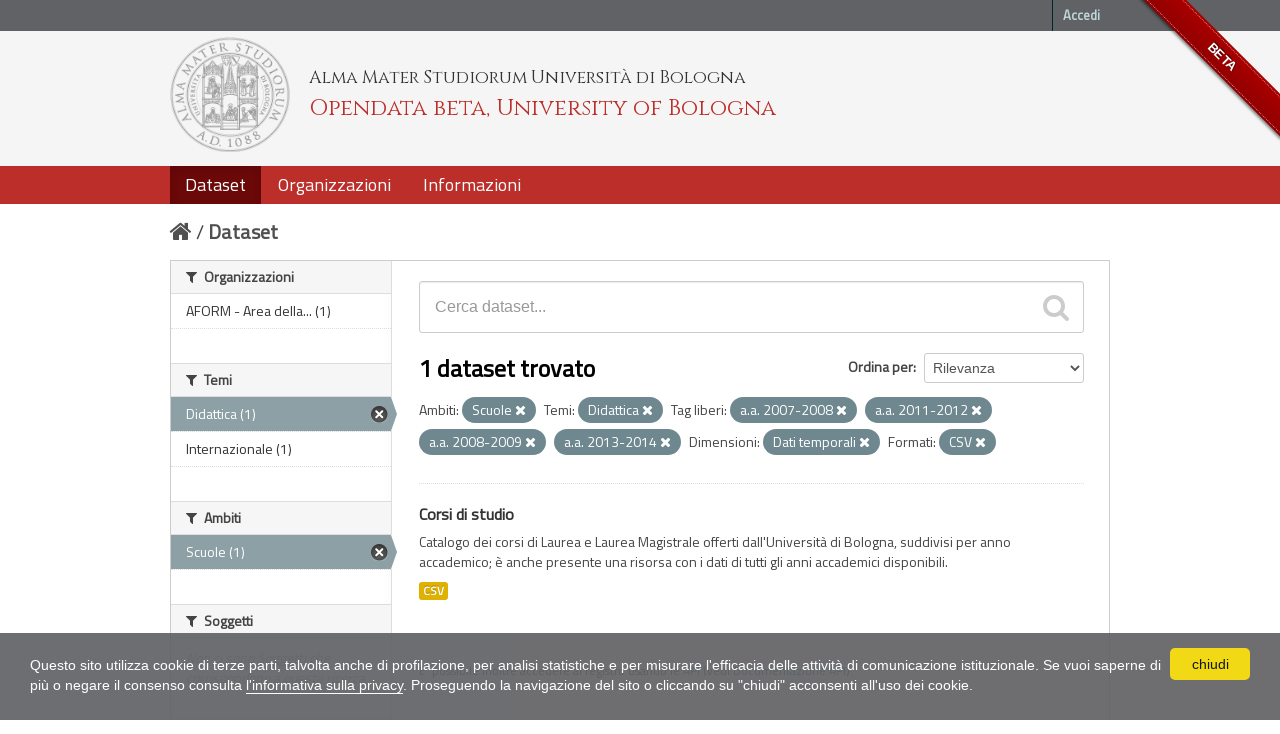

--- FILE ---
content_type: text/html; charset=utf-8
request_url: https://dati.unibo.it/dataset?keywords_it=a.a.+2007-2008&theme=didattica&res_format=CSV&dimension=tempo&keywords_it=a.a.+2011-2012&scope=scuole&keywords_it=a.a.+2008-2009&keywords_it=a.a.+2013-2014
body_size: 5582
content:
<!DOCTYPE html>
<!--[if IE 7]> <html lang="it" class="ie ie7"> <![endif]-->
<!--[if IE 8]> <html lang="it" class="ie ie8"> <![endif]-->
<!--[if IE 9]> <html lang="it" class="ie9"> <![endif]-->
<!--[if gt IE 8]><!--> <html lang="it"> <!--<![endif]-->
  <head>
    <!--[if lte ie 8]><script type="text/javascript" src="/fanstatic/vendor/:version:2020-06-08T16:14:36.26/html5.min.js"></script><![endif]-->
<link rel="stylesheet" type="text/css" href="/fanstatic/vendor/:version:2020-06-08T16:14:36.26/select2/select2.css" />
<link rel="stylesheet" type="text/css" href="/fanstatic/css/:version:2020-06-08T16:14:36.22/main.min.css" />
<link rel="stylesheet" type="text/css" href="/fanstatic/vendor/:version:2020-06-08T16:14:36.26/font-awesome/css/font-awesome.min.css" />
<!--[if ie 7]><link rel="stylesheet" type="text/css" href="/fanstatic/vendor/:version:2020-06-08T16:14:36.26/font-awesome/css/font-awesome-ie7.min.css" /><![endif]-->
<link rel="stylesheet" type="text/css" href="/fanstatic/pages/:version:2017-01-15T23:18:58.44/:bundle:css/medium-editor.css;css/bootstrap.css" />
<link rel="stylesheet" type="text/css" href="/fanstatic/unibo/:version:2018-04-05T15:18:59.42/:bundle:gh-fork-ribbon.css;main.css" />

    <meta charset="utf-8" />
      <meta name="generator" content="ckan 2.6.9" />
      <meta name="viewport" content="width=device-width, initial-scale=1.0">
    <title>Dataset - Opendata beta, University of Bologna</title>

    
    
   
  
    <link rel="shortcut icon" href="/unibo/images/unibo.ico" />
    

    <!--[if IE]>
    <script src="/classList.min.js"></script>
    <![endif]-->

    
    
    
    

  <script src="https://www.unibo.it/cookies/cookies.js"></script>
  <link href="https://fonts.googleapis.com/css?family=Cinzel" rel="stylesheet"> 
  <link href="https://fonts.googleapis.com/css?family=Titillium+Web" rel="stylesheet">

   <link rel="alternate" type="text/n3" href="https://dati.unibo.it/catalog.n3"/>
   <link rel="alternate" type="text/ttl" href="https://dati.unibo.it/catalog.ttl"/>
   <link rel="alternate" type="application/rdf+xml" href="https://dati.unibo.it/catalog.xml"/>
   <link rel="alternate" type="application/ld+json" href="https://dati.unibo.it/catalog.jsonld"/>

  
      
    
  
  


    
      
      
    
    
  </head>

  
  <body data-site-root="https://dati.unibo.it/" data-locale-root="https://dati.unibo.it/" >

    
    <div class="hide"><a href="#content">Salta al contenuto</a></div>
  

  
    <div class="github-fork-ribbon" title="BETA">BETA</div>



  <header class="account-masthead">
    <div class="container">
      
        
          <nav class="account not-authed">
            <ul class="unstyled">
              
              <li><a href="/user/login">Accedi</a></li>
              
              
            </ul>
          </nav>
        
      
    </div>
  </header>

<!-- header class="navbar navbar-static-top masthead" -->
<header class=" masthead">
  
    
  

  <div class="container">
<!--
    <button data-target=".nav-collapse" data-toggle="collapse" class="btn btn-navbar" type="button">
      <span class="icon-bar"></span>
      <span class="icon-bar"></span>
      <span class="icon-bar"></span>
    </button>
-->
    
    <hgroup class="header-image pull-left">

      
        
          <a class="logo" href="/"><img src="/unibo/images/logo.png" alt="Opendata beta, University of Bologna" title="Opendata beta, University of Bologna" /></a>
          <div class="text">
            	  <p class="alma-mater">Alma Mater Studiorum Università di Bologna</p>
            	  <p class="title">Opendata beta, University of Bologna</p>
            	</div>
        
      

    </hgroup>

      
<!--
        <form class="section site-search simple-input" action="/dataset" method="get">
          <div class="field">
            <label for="field-sitewide-search">Ricerca Datasets</label>
            <input id="field-sitewide-search" type="text" name="q" placeholder="Cerca" />
            <button class="btn-search" type="submit"><i class="icon-search"></i></button>
          </div>
        </form>
-->
      

<!--
        
          

<form class="pull-right lang-select" action="/util/redirect" data-module="select-switch" method="POST">
  <label for="field-lang-select">Linguaggio</label>
  
      <button name="url" value="/it/dataset?keywords_it%3Da.a.%2B2007-2008%26theme%3Ddidattica%26res_format%3DCSV%26dimension%3Dtempo%26keywords_it%3Da.a.%2B2011-2012%26scope%3Dscuole%26keywords_it%3Da.a.%2B2008-2009%26keywords_it%3Da.a.%2B2013-2014" class="btn selected">it</button>
  
      <button name="url" value="/en/dataset?keywords_it%3Da.a.%2B2007-2008%26theme%3Ddidattica%26res_format%3DCSV%26dimension%3Dtempo%26keywords_it%3Da.a.%2B2011-2012%26scope%3Dscuole%26keywords_it%3Da.a.%2B2008-2009%26keywords_it%3Da.a.%2B2013-2014" class="btn ">en</button>
  
</form>
        
-->

  </div>
  <div class="container navbar">
    <button data-target=".nav-collapse" data-toggle="collapse" class="btn btn-navbar u-menuham" type="button">
      <span>menu</span>
      <span class="icon-bar"></span>
      <span class="icon-bar"></span>
      <span class="icon-bar"></span>
    </button>
    <div class="nav-collapse collapse">

      
        <nav class="section navigation">
          <ul class="nav nav-pills">
            
              
              <li class="active"><a href="/dataset">Dataset</a></li><li><a href="/organization">Organizzazioni</a></li><li><a href="/about">Informazioni</a></li>
            
          </ul>
        </nav>
      
    </div>
  </div>

</header>


  
    <div role="main">
      <div id="content" class="container">
        
          
            <div class="flash-messages">
              
                
              
            </div>
          

          
            <div class="toolbar">
              
                
                  <ol class="breadcrumb">
                    
<li class="home"><a href="/"><i class="icon-home"></i><span> Home</span></a></li>
                    
  <li class="active"><a href="/dataset">Dataset</a></li>

                  </ol>
                
              
            </div>
          

          <div class="row wrapper">

            
            
            

            
              <div class="primary span9">
                
                
  <section class="module">
    <div class="module-content">
      
        
      
      
        
        
        







<form id="dataset-search-form" class="search-form" method="get" data-module="select-switch">

  
    <div class="search-input control-group search-giant">
      <input type="text" class="search" name="q" value="" autocomplete="off" placeholder="Cerca dataset...">
      
      <button type="submit" value="search">
        <i class="icon-search"></i>
        <span>Invia</span>
      </button>
      
    </div>
  

  
    <span>
  
  

  
    
      
  <input type="hidden" name="keywords_it" value="a.a. 2007-2008" />

    
  
    
      
  <input type="hidden" name="theme" value="didattica" />

    
  
    
      
  <input type="hidden" name="res_format" value="CSV" />

    
  
    
      
  <input type="hidden" name="dimension" value="tempo" />

    
  
    
      
  <input type="hidden" name="keywords_it" value="a.a. 2011-2012" />

    
  
    
      
  <input type="hidden" name="scope" value="scuole" />

    
  
    
      
  <input type="hidden" name="keywords_it" value="a.a. 2008-2009" />

    
  
    
      
  <input type="hidden" name="keywords_it" value="a.a. 2013-2014" />

    
  
</span>
  

  
    
      <div class="form-select control-group control-order-by">
        <label for="field-order-by">Ordina per</label>
        <select id="field-order-by" name="sort">
          
            
              <option value="score desc, metadata_modified desc" selected="selected">Rilevanza</option>
            
          
            
              <option value="title_string asc">Nome Crescente</option>
            
          
            
              <option value="title_string desc">Nome Decrescente</option>
            
          
            
              <option value="metadata_modified desc">Ultima modifica</option>
            
          
            
          
        </select>
        
        <button class="btn js-hide" type="submit">Vai</button>
        
      </div>
    
  

  
    
      <h2>

  
  
  
  

1 dataset trovato</h2>
    
  

  
    
      <p class="filter-list">
        
          
          <span class="facet">Ambiti:</span>
          
            <span class="filtered pill">Scuole
              <a href="/dataset?keywords_it=a.a.+2007-2008&amp;theme=didattica&amp;res_format=CSV&amp;dimension=tempo&amp;keywords_it=a.a.+2011-2012&amp;keywords_it=a.a.+2008-2009&amp;keywords_it=a.a.+2013-2014" class="remove" title="Rimuovi"><i class="icon-remove"></i></a>
            </span>
          
        
          
          <span class="facet">Temi:</span>
          
            <span class="filtered pill">Didattica
              <a href="/dataset?keywords_it=a.a.+2007-2008&amp;res_format=CSV&amp;dimension=tempo&amp;keywords_it=a.a.+2011-2012&amp;scope=scuole&amp;keywords_it=a.a.+2008-2009&amp;keywords_it=a.a.+2013-2014" class="remove" title="Rimuovi"><i class="icon-remove"></i></a>
            </span>
          
        
          
          <span class="facet">Tag liberi:</span>
          
            <span class="filtered pill">a.a. 2007-2008
              <a href="/dataset?theme=didattica&amp;res_format=CSV&amp;dimension=tempo&amp;keywords_it=a.a.+2011-2012&amp;scope=scuole&amp;keywords_it=a.a.+2008-2009&amp;keywords_it=a.a.+2013-2014" class="remove" title="Rimuovi"><i class="icon-remove"></i></a>
            </span>
          
            <span class="filtered pill">a.a. 2011-2012
              <a href="/dataset?keywords_it=a.a.+2007-2008&amp;theme=didattica&amp;res_format=CSV&amp;dimension=tempo&amp;scope=scuole&amp;keywords_it=a.a.+2008-2009&amp;keywords_it=a.a.+2013-2014" class="remove" title="Rimuovi"><i class="icon-remove"></i></a>
            </span>
          
            <span class="filtered pill">a.a. 2008-2009
              <a href="/dataset?keywords_it=a.a.+2007-2008&amp;theme=didattica&amp;res_format=CSV&amp;dimension=tempo&amp;keywords_it=a.a.+2011-2012&amp;scope=scuole&amp;keywords_it=a.a.+2013-2014" class="remove" title="Rimuovi"><i class="icon-remove"></i></a>
            </span>
          
            <span class="filtered pill">a.a. 2013-2014
              <a href="/dataset?keywords_it=a.a.+2007-2008&amp;theme=didattica&amp;res_format=CSV&amp;dimension=tempo&amp;keywords_it=a.a.+2011-2012&amp;scope=scuole&amp;keywords_it=a.a.+2008-2009" class="remove" title="Rimuovi"><i class="icon-remove"></i></a>
            </span>
          
        
          
          <span class="facet">Dimensioni:</span>
          
            <span class="filtered pill">Dati temporali
              <a href="/dataset?keywords_it=a.a.+2007-2008&amp;theme=didattica&amp;res_format=CSV&amp;keywords_it=a.a.+2011-2012&amp;scope=scuole&amp;keywords_it=a.a.+2008-2009&amp;keywords_it=a.a.+2013-2014" class="remove" title="Rimuovi"><i class="icon-remove"></i></a>
            </span>
          
        
          
          <span class="facet">Formati:</span>
          
            <span class="filtered pill">CSV
              <a href="/dataset?keywords_it=a.a.+2007-2008&amp;theme=didattica&amp;dimension=tempo&amp;keywords_it=a.a.+2011-2012&amp;scope=scuole&amp;keywords_it=a.a.+2008-2009&amp;keywords_it=a.a.+2013-2014" class="remove" title="Rimuovi"><i class="icon-remove"></i></a>
            </span>
          
        
      </p>     
      <a class="show-filters btn">Risultato del Filtro</a>
    
  

</form>




      
      
        

  
    <ul class="dataset-list unstyled">
    	
	      
	        






  <li class="dataset-item">
    
      <div class="dataset-content">
        
          <h3 class="dataset-heading">
            
              
            
            
  <a href="/dataset/degree-programmes">Corsi di studio</a>
  

            
              
              
            
          </h3>
        
        
          
        
        
  
    <div>Catalogo dei corsi di Laurea e Laurea Magistrale offerti dall'Università di Bologna, suddivisi per anno accademico; è anche presente una risorsa con i dati di tutti gli anni accademici disponibili.</div>
  

      </div>
      
        
          
            <ul class="dataset-resources unstyled">
              
                
                <li>
                  <a href="/dataset/degree-programmes" class="label" data-format="csv">CSV</a>
                </li>
                
              
            </ul>
          
        
      
    
  </li>

	      
	    
    </ul>
  

      
    </div>

    
      
    
  </section>

  
  <section class="module">
    <div class="module-content">
      
      <small>
        
        
        
          E' possibile inoltre accedere al registro usando le <a href="/api/3">API</a> (vedi <a href="http://docs.ckan.org/en/2.6/api/">Documentazione API</a>). 
      </small>
      
    </div>
  </section>
  

              </div>
            

            
              <aside class="secondary span3">
                
                
<div class="filters">
  <div>
    
      

  
  
  
    
      
      
        <section class="module module-narrow module-shallow">
          
            <h2 class="module-heading">
              <i class="icon-medium icon-filter"></i>
              Organizzazioni
            </h2>
          
          
            
            
              <nav>
                <ul class="unstyled nav nav-simple nav-facet">
                  
                    
                    
                    
                    
                      <li class="nav-item">
                        <a href="/dataset?keywords_it=a.a.+2007-2008&amp;organization=aform&amp;theme=didattica&amp;res_format=CSV&amp;dimension=tempo&amp;keywords_it=a.a.+2011-2012&amp;scope=scuole&amp;keywords_it=a.a.+2008-2009&amp;keywords_it=a.a.+2013-2014" title=" AFORM - Area della Didattica">
                          <span> AFORM - Area della... (1)</span>
                        </a>
                      </li>
                  
                </ul>
              </nav>

              <p class="module-footer">
                
                  
                
              </p>
            
            
          
        </section>
      
    
  

    
      

  
  
  
    
      
      
        <section class="module module-narrow module-shallow">
          
            <h2 class="module-heading">
              <i class="icon-medium icon-filter"></i>
              Temi
            </h2>
          
          
            
            
              <nav>
                <ul class="unstyled nav nav-simple nav-facet">
                  
                    
                    
                    
                    
                      <li class="nav-item active">
                        <a href="/dataset?keywords_it=a.a.+2007-2008&amp;res_format=CSV&amp;dimension=tempo&amp;keywords_it=a.a.+2011-2012&amp;scope=scuole&amp;keywords_it=a.a.+2008-2009&amp;keywords_it=a.a.+2013-2014" title="">
                          <span>Didattica (1)</span>
                        </a>
                      </li>
                  
                    
                    
                    
                    
                      <li class="nav-item">
                        <a href="/dataset?keywords_it=a.a.+2007-2008&amp;theme=didattica&amp;res_format=CSV&amp;dimension=tempo&amp;keywords_it=a.a.+2011-2012&amp;scope=scuole&amp;keywords_it=a.a.+2008-2009&amp;keywords_it=a.a.+2013-2014&amp;theme=internazionale" title="">
                          <span>Internazionale (1)</span>
                        </a>
                      </li>
                  
                </ul>
              </nav>

              <p class="module-footer">
                
                  
                
              </p>
            
            
          
        </section>
      
    
  

    
      

  
  
  
    
      
      
        <section class="module module-narrow module-shallow">
          
            <h2 class="module-heading">
              <i class="icon-medium icon-filter"></i>
              Ambiti
            </h2>
          
          
            
            
              <nav>
                <ul class="unstyled nav nav-simple nav-facet">
                  
                    
                    
                    
                    
                      <li class="nav-item active">
                        <a href="/dataset?keywords_it=a.a.+2007-2008&amp;theme=didattica&amp;res_format=CSV&amp;dimension=tempo&amp;keywords_it=a.a.+2011-2012&amp;keywords_it=a.a.+2008-2009&amp;keywords_it=a.a.+2013-2014" title="">
                          <span>Scuole (1)</span>
                        </a>
                      </li>
                  
                </ul>
              </nav>

              <p class="module-footer">
                
                  
                
              </p>
            
            
          
        </section>
      
    
  

    
      

  
  
  
    
      
      
        <section class="module module-narrow module-shallow">
          
            <h2 class="module-heading">
              <i class="icon-medium icon-filter"></i>
              Soggetti
            </h2>
          
          
            
            
              <p class="module-content empty">Non ci sono Soggetti che corrispondono a questa ricerca</p>
            
            
          
        </section>
      
    
  

    
      

  
  
  
    
      
      
        <section class="module module-narrow module-shallow">
          
            <h2 class="module-heading">
              <i class="icon-medium icon-filter"></i>
              Dimensioni
            </h2>
          
          
            
            
              <nav>
                <ul class="unstyled nav nav-simple nav-facet">
                  
                    
                    
                    
                    
                      <li class="nav-item active">
                        <a href="/dataset?keywords_it=a.a.+2007-2008&amp;theme=didattica&amp;res_format=CSV&amp;keywords_it=a.a.+2011-2012&amp;scope=scuole&amp;keywords_it=a.a.+2008-2009&amp;keywords_it=a.a.+2013-2014" title="">
                          <span>Dati temporali (1)</span>
                        </a>
                      </li>
                  
                </ul>
              </nav>

              <p class="module-footer">
                
                  
                
              </p>
            
            
          
        </section>
      
    
  

    
      

  
  
  
    
      
      
        <section class="module module-narrow module-shallow">
          
            <h2 class="module-heading">
              <i class="icon-medium icon-filter"></i>
              Tag liberi
            </h2>
          
          
            
            
              <nav>
                <ul class="unstyled nav nav-simple nav-facet">
                  
                    
                    
                    
                    
                      <li class="nav-item">
                        <a href="/dataset?keywords_it=a.a.+2007-2008&amp;keywords_it=a.a.+2004-2005&amp;theme=didattica&amp;res_format=CSV&amp;dimension=tempo&amp;keywords_it=a.a.+2011-2012&amp;scope=scuole&amp;keywords_it=a.a.+2008-2009&amp;keywords_it=a.a.+2013-2014" title="">
                          <span>a.a. 2004-2005 (1)</span>
                        </a>
                      </li>
                  
                    
                    
                    
                    
                      <li class="nav-item">
                        <a href="/dataset?keywords_it=a.a.+2007-2008&amp;theme=didattica&amp;res_format=CSV&amp;dimension=tempo&amp;keywords_it=a.a.+2011-2012&amp;scope=scuole&amp;keywords_it=a.a.+2008-2009&amp;keywords_it=a.a.+2013-2014&amp;keywords_it=a.a.+2005-2006" title="">
                          <span>a.a. 2005-2006 (1)</span>
                        </a>
                      </li>
                  
                    
                    
                    
                    
                      <li class="nav-item">
                        <a href="/dataset?keywords_it=a.a.+2007-2008&amp;theme=didattica&amp;res_format=CSV&amp;dimension=tempo&amp;keywords_it=a.a.+2011-2012&amp;scope=scuole&amp;keywords_it=a.a.+2008-2009&amp;keywords_it=a.a.+2013-2014&amp;keywords_it=a.a.+2006-2007" title="">
                          <span>a.a. 2006-2007 (1)</span>
                        </a>
                      </li>
                  
                    
                    
                    
                    
                      <li class="nav-item active">
                        <a href="/dataset?theme=didattica&amp;res_format=CSV&amp;dimension=tempo&amp;keywords_it=a.a.+2011-2012&amp;scope=scuole&amp;keywords_it=a.a.+2008-2009&amp;keywords_it=a.a.+2013-2014" title="">
                          <span>a.a. 2007-2008 (1)</span>
                        </a>
                      </li>
                  
                    
                    
                    
                    
                      <li class="nav-item active">
                        <a href="/dataset?keywords_it=a.a.+2007-2008&amp;theme=didattica&amp;res_format=CSV&amp;dimension=tempo&amp;keywords_it=a.a.+2011-2012&amp;scope=scuole&amp;keywords_it=a.a.+2013-2014" title="">
                          <span>a.a. 2008-2009 (1)</span>
                        </a>
                      </li>
                  
                    
                    
                    
                    
                      <li class="nav-item">
                        <a href="/dataset?keywords_it=a.a.+2007-2008&amp;keywords_it=a.a.+2009-2010&amp;theme=didattica&amp;res_format=CSV&amp;dimension=tempo&amp;keywords_it=a.a.+2011-2012&amp;scope=scuole&amp;keywords_it=a.a.+2008-2009&amp;keywords_it=a.a.+2013-2014" title="">
                          <span>a.a. 2009-2010 (1)</span>
                        </a>
                      </li>
                  
                    
                    
                    
                    
                      <li class="nav-item">
                        <a href="/dataset?keywords_it=a.a.+2010-2011&amp;keywords_it=a.a.+2007-2008&amp;theme=didattica&amp;res_format=CSV&amp;dimension=tempo&amp;keywords_it=a.a.+2011-2012&amp;scope=scuole&amp;keywords_it=a.a.+2008-2009&amp;keywords_it=a.a.+2013-2014" title="">
                          <span>a.a. 2010-2011 (1)</span>
                        </a>
                      </li>
                  
                    
                    
                    
                    
                      <li class="nav-item active">
                        <a href="/dataset?keywords_it=a.a.+2007-2008&amp;theme=didattica&amp;res_format=CSV&amp;dimension=tempo&amp;scope=scuole&amp;keywords_it=a.a.+2008-2009&amp;keywords_it=a.a.+2013-2014" title="">
                          <span>a.a. 2011-2012 (1)</span>
                        </a>
                      </li>
                  
                    
                    
                    
                    
                      <li class="nav-item">
                        <a href="/dataset?keywords_it=a.a.+2007-2008&amp;theme=didattica&amp;res_format=CSV&amp;dimension=tempo&amp;keywords_it=a.a.+2011-2012&amp;scope=scuole&amp;keywords_it=a.a.+2008-2009&amp;keywords_it=a.a.+2013-2014&amp;keywords_it=a.a.+2012-2013" title="">
                          <span>a.a. 2012-2013 (1)</span>
                        </a>
                      </li>
                  
                    
                    
                    
                    
                      <li class="nav-item active">
                        <a href="/dataset?keywords_it=a.a.+2007-2008&amp;theme=didattica&amp;res_format=CSV&amp;dimension=tempo&amp;keywords_it=a.a.+2011-2012&amp;scope=scuole&amp;keywords_it=a.a.+2008-2009" title="">
                          <span>a.a. 2013-2014 (1)</span>
                        </a>
                      </li>
                  
                </ul>
              </nav>

              <p class="module-footer">
                
                  
                    <a href="/dataset?keywords_it=a.a.+2007-2008&amp;theme=didattica&amp;res_format=CSV&amp;dimension=tempo&amp;keywords_it=a.a.+2011-2012&amp;scope=scuole&amp;keywords_it=a.a.+2008-2009&amp;keywords_it=a.a.+2013-2014&amp;_keywords_it_limit=0" class="read-more">Mostra altro Tag liberi</a>
                  
                
              </p>
            
            
          
        </section>
      
    
  

    
      

  
  
  
    
  

    
      

  
  
  
    
      
      
        <section class="module module-narrow module-shallow">
          
            <h2 class="module-heading">
              <i class="icon-medium icon-filter"></i>
              Formati
            </h2>
          
          
            
            
              <nav>
                <ul class="unstyled nav nav-simple nav-facet">
                  
                    
                    
                    
                    
                      <li class="nav-item active">
                        <a href="/dataset?keywords_it=a.a.+2007-2008&amp;theme=didattica&amp;dimension=tempo&amp;keywords_it=a.a.+2011-2012&amp;scope=scuole&amp;keywords_it=a.a.+2008-2009&amp;keywords_it=a.a.+2013-2014" title="">
                          <span>CSV (1)</span>
                        </a>
                      </li>
                  
                </ul>
              </nav>

              <p class="module-footer">
                
                  
                
              </p>
            
            
          
        </section>
      
    
  

    
      

  
  
  
    
      
      
        <section class="module module-narrow module-shallow">
          
            <h2 class="module-heading">
              <i class="icon-medium icon-filter"></i>
              Licenze
            </h2>
          
          
            
            
              <nav>
                <ul class="unstyled nav nav-simple nav-facet">
                  
                    
                    
                    
                    
                      <li class="nav-item">
                        <a href="/dataset?keywords_it=a.a.+2007-2008&amp;theme=didattica&amp;license_id=CC-BY-3.0-IT&amp;res_format=CSV&amp;dimension=tempo&amp;keywords_it=a.a.+2011-2012&amp;scope=scuole&amp;keywords_it=a.a.+2008-2009&amp;keywords_it=a.a.+2013-2014" title="Creative Commons Attribution 3.0">
                          <span>Creative Commons At... (1)</span>
                        </a>
                      </li>
                  
                </ul>
              </nav>

              <p class="module-footer">
                
                  
                
              </p>
            
            
          
        </section>
      
    
  

    
  </div>
  <a class="close no-text hide-filters"><i class="icon-remove-sign"></i><span class="text">close</span></a>
</div>

              </aside>
            
          </div>
        
      </div>
    </div>
  
    <footer class="site-footer">
  <div class="container">
    
    <div class="row">
      <div class="span8 footer-links">
        
          <ul class="unstyled">
            
              <li><a href="/about">Informazioni Opendata beta, University of Bologna</a></li>
              <li><a href="http://www.unibo.it/it/ateneo/amministrazione-trasparente/altri-contenuti-1/accesso-civico">Accesso civico (FOIA, art. 5 del D.lgs. n. 33/2013)</a></li>
            
          </ul>
          <ul class="unstyled">
            
              
              <li><a href="http://docs.ckan.org/en/2.6/api/">CKAN API</a></li>
              <li><a href="http://www.ckan.org/">CKAN Association</a></li>
              <li><a href="http://www.opendefinition.org/okd/"><img src="/base/images/od_80x15_blue.png"></a></li>
            
          </ul>
        
      </div>
      <div class="span4 attribution">
        

        
        

        
      </div>
    </div>
    <div class="row">
      <div class="span12">
            © 2026 - ALMA MATER STUDIORUM - Università di Bologna - Via Zamboni, 33 - 40126 Bologna - Partita IVA: 01131710376
            <div class="pull-right">
              <a target="_blank" href="http://www.unibo.it/it/ateneo/privacy-e-note-legali/privacy/informative-sul-trattamento-dei-dati-personali">Privacy</a> |
              <a target="_blank" href="http://www.unibo.it/it/ateneo/privacy-e-note-legali/note-legali">Note legali</a>
            </div>
       </div>
            
    </div>
    
  </div>

  
    
  
</footer>
  
    
    
    
  
    

      
  <script>document.getElementsByTagName('html')[0].className += ' js';</script>
<script type="text/javascript" src="/fanstatic/vendor/:version:2020-06-08T16:14:36.26/jquery.min.js"></script>
<script type="text/javascript" src="/fanstatic/vendor/:version:2020-06-08T16:14:36.26/:bundle:bootstrap/js/bootstrap.min.js;jed.min.js;moment-with-locales.js;select2/select2.min.js"></script>
<script type="text/javascript" src="/fanstatic/base/:version:2020-06-08T16:14:36.23/:bundle:plugins/jquery.inherit.min.js;plugins/jquery.proxy-all.min.js;plugins/jquery.url-helpers.min.js;plugins/jquery.date-helpers.min.js;plugins/jquery.slug.min.js;plugins/jquery.slug-preview.min.js;plugins/jquery.truncator.min.js;plugins/jquery.masonry.min.js;plugins/jquery.form-warning.min.js;sandbox.min.js;module.min.js;pubsub.min.js;client.min.js;notify.min.js;i18n.min.js;main.min.js;modules/select-switch.min.js;modules/slug-preview.min.js;modules/basic-form.min.js;modules/confirm-action.min.js;modules/api-info.min.js;modules/autocomplete.min.js;modules/custom-fields.min.js;modules/data-viewer.min.js;modules/table-selectable-rows.min.js;modules/resource-form.min.js;modules/resource-upload-field.min.js;modules/resource-reorder.min.js;modules/resource-view-reorder.min.js;modules/follow.min.js;modules/activity-stream.min.js;modules/dashboard.min.js;modules/resource-view-embed.min.js;view-filters.min.js;modules/resource-view-filters-form.min.js;modules/resource-view-filters.min.js;modules/table-toggle-more.min.js;modules/dataset-visibility.min.js;modules/media-grid.min.js;modules/image-upload.min.js"></script>
<script type="text/javascript" src="/fanstatic/pages/:version:2017-01-15T23:18:58.44/:bundle:js/pages-editor.js;js/medium-editor.min.js"></script></body>
</html>